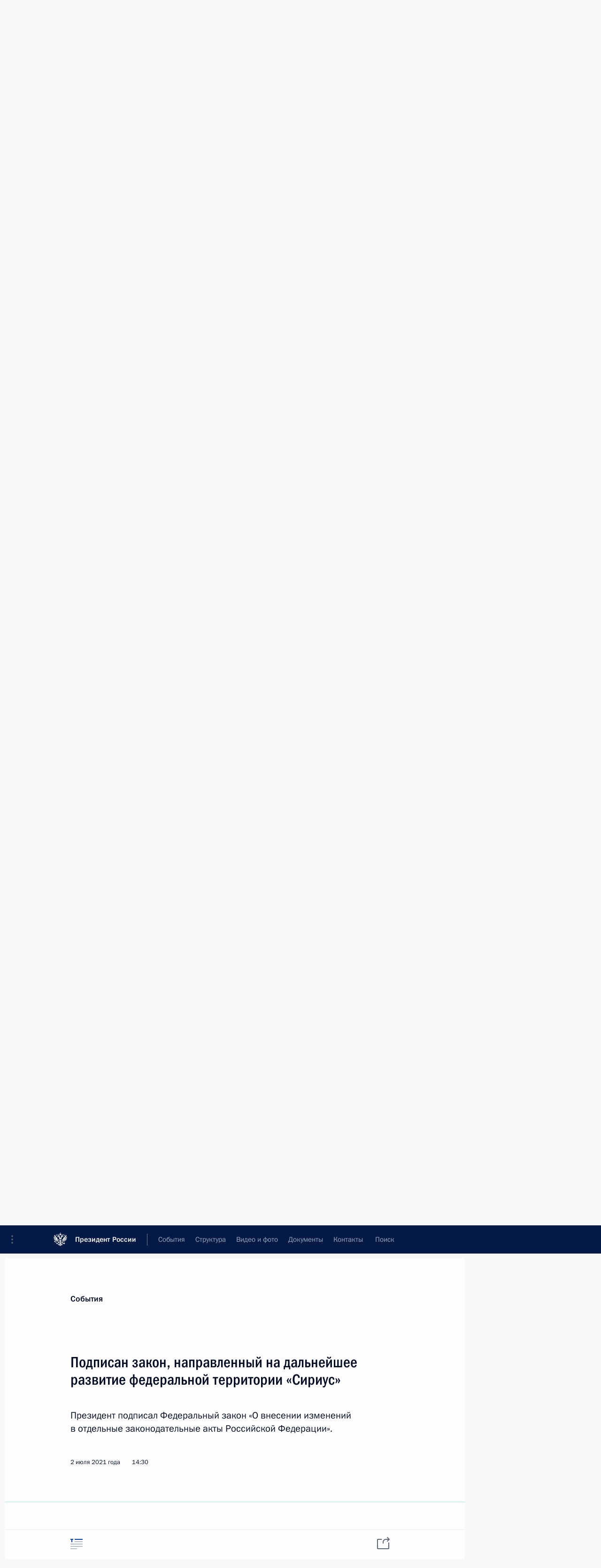

--- FILE ---
content_type: text/html; charset=UTF-8
request_url: http://www.kremlin.ru/catalog/regions/KDA/events/page/3
body_size: 9535
content:
<!doctype html> <!--[if lt IE 7 ]> <html class="ie6" lang="ru"> <![endif]--> <!--[if IE 7 ]> <html class="ie7" lang="ru"> <![endif]--> <!--[if IE 8 ]> <html class="ie8" lang="ru"> <![endif]--> <!--[if IE 9 ]> <html class="ie9" lang="ru"> <![endif]--> <!--[if gt IE 8]><!--> <html lang="ru" class="no-js" itemscope="itemscope" xmlns="http://www.w3.org/1999/xhtml" itemtype="http://schema.org/CollectionPage" prefix="og: http://ogp.me/ns# video: http://ogp.me/ns/video# ya: http://webmaster.yandex.ru/vocabularies/"> <!--<![endif]--> <head> <meta charset="utf-8"/> <title itemprop="name">События ∙ Президент России</title> <meta name="description" content="Новости, стенограммы, фото и видеозаписи, документы, подписанные Президентом России, информация о деятельности Администрации"/> <meta name="keywords" content=""/> <meta itemprop="inLanguage" content="ru"/> <meta name="msapplication-TileColor" content="#091a42"> <meta name="theme-color" content="#ffffff"> <meta name="theme-color" content="#091A42" />  <meta name="viewport" content="width=device-width,initial-scale=1,minimum-scale=0.7,ya-title=#061a44"/>  <meta name="apple-mobile-web-app-capable" content="yes"/> <meta name="apple-mobile-web-app-title" content="Президент России"/> <meta name="format-detection" content="telephone=yes"/> <meta name="apple-mobile-web-app-status-bar-style" content="default"/>  <meta name="msapplication-TileColor" content="#061a44"/> <meta name="msapplication-TileImage" content="/static/mstile-144x144.png"/> <meta name="msapplication-allowDomainApiCalls" content="true"/> <meta name="msapplication-starturl" content="/"/> <meta name="theme-color" content="#061a44"/> <meta name="application-name" content="Президент России"/>   <meta property="og:site_name" content="Президент России"/>  <meta name="twitter:site" content="@KremlinRussia"/>       <link rel="icon" type="image/png" href="/static/favicon-32x32.png" sizes="32x32"/>   <link rel="icon" type="image/png" href="/static/favicon-96x96.png" sizes="96x96"/>   <link rel="icon" type="image/png" href="/static/favicon-16x16.png" sizes="16x16"/>    <link rel="icon" type="image/png" href="/static/android-chrome-192x192.png" sizes="192x192"/> <link rel="manifest" href="/static/ru/manifest.json"/>         <link rel="apple-touch-icon" href="/static/apple-touch-icon-57x57.png" sizes="57x57"/>   <link rel="apple-touch-icon" href="/static/apple-touch-icon-60x60.png" sizes="60x60"/>   <link rel="apple-touch-icon" href="/static/apple-touch-icon-72x72.png" sizes="72x72"/>   <link rel="apple-touch-icon" href="/static/apple-touch-icon-76x76.png" sizes="76x76"/>   <link rel="apple-touch-icon" href="/static/apple-touch-icon-114x114.png" sizes="114x114"/>   <link rel="apple-touch-icon" href="/static/apple-touch-icon-120x120.png" sizes="120x120"/>   <link rel="apple-touch-icon" href="/static/apple-touch-icon-144x144.png" sizes="144x144"/>   <link rel="apple-touch-icon" href="/static/apple-touch-icon-152x152.png" sizes="152x152"/>   <link rel="apple-touch-icon" href="/static/apple-touch-icon-180x180.png" sizes="180x180"/>               <link rel="stylesheet" type="text/css" media="all" href="/static/css/screen.css?ba15e963ac"/> <link rel="stylesheet" href="/static/css/print.css" media="print"/>  <!--[if lt IE 9]> <link rel="stylesheet" href="/static/css/ie8.css"/> <script type="text/javascript" src="/static/js/vendor/html5shiv.js"></script> <script type="text/javascript" src="/static/js/vendor/respond.src.js"></script> <script type="text/javascript" src="/static/js/vendor/Konsole.js"></script> <![endif]--> <!--[if lte IE 9]> <link rel="stylesheet" href="/static/css/ie9.css"/> <script type="text/javascript" src="/static/js/vendor/ierange-m2.js"></script> <![endif]--> <!--[if lte IE 6]> <link rel="stylesheet" href="/static/css/ie6.css"/> <![endif]--> <link rel="alternate" type="text/html" hreflang="en" href="http://en.kremlin.ru/catalog/regions/KDA/events/page/3"/>   <link rel="author" href="/about"/> <link rel="home" href="/"/> <link rel="search" href="/opensearch.xml" title="Президент России" type="application/opensearchdescription+xml"/> <script type="text/javascript">
window.config = {staticUrl: '/static/',mediaUrl: 'http://static.kremlin.ru/media/',internalDomains: 'kremlin.ru|uznai-prezidenta.ru|openkremlin.ru|президент.рф|xn--d1abbgf6aiiy.xn--p1ai'};
</script></head> <body class=""> <div class="header" itemscope="itemscope" itemtype="http://schema.org/WPHeader" role="banner"> <div class="topline topline__menu"> <a class="topline__toggleaside" accesskey="=" aria-label="Меню портала" role="button" href="#sidebar" title="Меню портала"><i></i></a> <div class="topline__in"> <a href="/" class="topline__head" rel="home" accesskey="1" data-title="Президент России"> <i class="topline__logo"></i>Президент России</a> <div class="topline__togglemore" data-url="/mobile-menu"> <i class="topline__togglemore_button"></i> </div> <div class="topline__more"> <nav aria-label="Основное меню"> <ul class="nav"><li class="nav__item" itemscope="itemscope" itemtype="http://schema.org/SiteNavigationElement"> <a href="/events/president/news" class="nav__link is-active" accesskey="2" itemprop="url"><span itemprop="name">События</span></a> </li><li class="nav__item" itemscope="itemscope" itemtype="http://schema.org/SiteNavigationElement"> <a href="/structure/president" class="nav__link" accesskey="3" itemprop="url"><span itemprop="name">Структура</span></a> </li><li class="nav__item" itemscope="itemscope" itemtype="http://schema.org/SiteNavigationElement"> <a href="/multimedia/video" class="nav__link" accesskey="4" itemprop="url"><span itemprop="name">Видео и фото</span></a> </li><li class="nav__item" itemscope="itemscope" itemtype="http://schema.org/SiteNavigationElement"> <a href="/acts/news" class="nav__link" accesskey="5" itemprop="url"><span itemprop="name">Документы</span></a> </li><li class="nav__item" itemscope="itemscope" itemtype="http://schema.org/SiteNavigationElement"> <a href="/contacts" class="nav__link" accesskey="6" itemprop="url"><span itemprop="name">Контакты</span></a> </li> <li class="nav__item last" itemscope="itemscope" itemtype="http://schema.org/SiteNavigationElement"> <a class="nav__link nav__link_search" href="/search" accesskey="7" itemprop="url" title="Глобальный поиск по сайту"> <span itemprop="name">Поиск</span> </a> </li>  </ul> </nav> </div> </div> </div>  <div class="search"> <ul class="search__filter"> <li class="search__filter__item is-active"> <a class="search_without_filter">Искать на сайте</a> </li>   <li class="search__filter__item bank_docs"><a href="/acts/bank">или по банку документов</a></li>  </ul> <div class="search__in">   <form name="search" class="form search__form simple_search" method="get" action="/search" tabindex="-1" role="search" aria-labelledby="search__form__input__label"> <fieldset>  <legend> <label for="search__form__input" class="search__title_main" id="search__form__input__label">Введите запрос для поиска</label> </legend>  <input type="hidden" name="section" class="search__section_value"/> <input type="hidden" name="since" class="search__since_value"/> <input type="hidden" name="till" class="search__till_value"/> <span class="form__field input_wrapper"> <input type="text" name="query" class="search__form__input" id="search__form__input" lang="ru" accesskey="-"  required="required" size="74" title="Введите запрос для поиска" autocomplete="off" data-autocomplete-words-url="/_autocomplete/words" data-autocomplete-url="/_autocomplete"/> <i class="search_icon"></i> <span class="text_overflow__limiter"></span> </span> <span class="form__field button__wrapper">  <button id="search-simple-search-button" class="submit search__form__button">Найти</button> </span> </fieldset> </form>     <form name="doc_search" class="form search__form docs_search" method="get" tabindex="-1" action="/acts/bank/search"> <fieldset> <legend> Поиск по документам </legend>  <div class="form__field form__field_medium"> <label for="doc_search-title-or-number-input"> Название документа или его номер </label> <input type="text" name="title" id="doc_search-title-or-number-input" class="input_doc"  lang="ru" autocomplete="off"/> </div> <div class="form__field form__field_medium"> <label for="doc_search-text-input">Текст в документе</label> <input type="text" name="query" id="doc_search-text-input"  lang="ru"/> </div> <div class="form__field form__fieldlong"> <label for="doc_search-type-select">Вид документа</label> <div class="select2_wrapper"> <select id="doc_search-type-select" name="type" class="select2 dropdown_select"> <option value="" selected="selected"> Все </option>  <option value="3">Указ</option>  <option value="4">Распоряжение</option>  <option value="5">Федеральный закон</option>  <option value="6">Федеральный конституционный закон</option>  <option value="7">Послание</option>  <option value="8">Закон Российской Федерации о поправке к Конституции Российской Федерации</option>  <option value="1">Кодекс</option>  </select> </div> </div> <div class="form__field form__field_halflonger"> <label id="doc_search-force-label"> Дата вступления в силу...</label>   <div class="search__form__date period">      <a href="#" role="button" aria-describedby="doc_search-force-label" class="dateblock" data-target="#doc_search-force_since-input" data-min="1991-01-01" data-max="2028-10-23" data-value="2026-01-27" data-start-value="1991-01-01" data-end-value="2028-10-23" data-range="true">  </a> <a class="clear_date_filter hidden" href="#clear" role="button" aria-label="Сбросить дату"><i></i></a> </div>  <input type="hidden" name="force_since" id="doc_search-force_since-input" /> <input type="hidden" name="force_till" id="doc_search-force_till-input" />      </div> <div class="form__field form__field_halflonger"> <label>или дата принятия</label>   <div class="search__form__date period">      <a href="#" role="button" aria-describedby="doc_search-date-label" class="dateblock" data-target="#doc_search-date_since-input" data-min="1991-01-01" data-max="2026-01-27" data-value="2026-01-27" data-start-value="1991-01-01" data-end-value="2026-01-27" data-range="true">  </a> <a class="clear_date_filter hidden" href="#clear" role="button" aria-label="Сбросить дату"><i></i></a> </div>  <input type="hidden" name="date_since" id="doc_search-date_since-input" /> <input type="hidden" name="date_till" id="doc_search-date_till-input" />      </div> <div class="form__field form__fieldshort"> <button type="submit" class="submit search__form__button"> Найти документ </button> </div> </fieldset> <div class="pravo_link">Официальный портал правовой информации <a href="http://pravo.gov.ru/" target="_blank">pravo.gov.ru</a> </div> </form>   </div> </div>  <div class="topline_nav_mobile"></div>  </div> <div class="main-wrapper"> <div class="subnav-view" role="complementary" aria-label="Дополнительное меню">  <div class="content content_subnav"> <div class="wrapfix__holder wrapfix__holder_small"> <div class="wrapfix wrapfix_tags"> <div class="content_top__wrap">   <div class="content__in">  <div class="searchtop"> <nav class="searchtop__nav"> <a href="/catalog/regions">Все темы</a>    <div rel="alternate" class="searchtop__subscribe popup_link"> <span>Подписаться на ленту</span> <div class="popup"> <div class="popover events_wrapper"> <p class="subscribe_where">  <a target="_blank" rel="external" class="no-warning" href="http://cloud.feedly.com/#subscription%2Ffeed%2Fhttp://kremlin.ru/catalog/regions/KDA/events/feed">Добавить в Feedly</a> </p> <p class="subscribe_link"> <span class="subscribe_link_copy" rel="alternate">http://kremlin.ru/catalog/regions/KDA/events/feed</span>  </p> <p class="subscribe_info">Скопируйте ссылку в используемую вами программу-агрегатор новостей.</p> </div> </div> </div> </nav> <div class="search_results"> <div class="search_results__keyword">Материалы по выбранной теме</div> <div class="search_results__keyword hidden">Краснодарский край, 398 результатов<div class="text_overflow__limiter"></div> </div> </div> </div>  </div> <hr class="content__sep"/>   </div> </div> </div> </div>  </div> <div class="wrapsite"> <div class="content-view" role="main"> <div class="content" data-section="Материалы по выбранной теме" data-section-href="/catalog/regions/KDA/events"> <div class="content__in"> <div class="searchtop"> <div class="tags" itemscope="itemscope" itemtype="http://schema.org/Person"> <h2 class="tags__name"> <span itemprop="familyName">Краснодарский край, </span><span class="search__count">398 результатов</span><br/> </h2> </div> <hr class="sep sep_search"/> </div> <div class="events"> <a href="/catalog/regions/KDA/events/page/2" class="button button_white more more-prev" rel="prev" accesskey="p">Показать следующие материалы</a><div class="entry-content lister-page" role="list" data-url-template="/catalog/regions/KDA/events/page/PAGE" data-base-url="/catalog/regions/KDA/events" data-path="/catalog/regions/KDA/events/page/3" data-page="3" data-pages="20"><div class="hentry hentry_event" itemscope="itemscope" itemtype="http://schema.org/NewsArticle"> <h3 class="hentry__title hentry__title_special"> <a href="/catalog/regions/KDA/events/64236" rel="bookmark" itemprop="url"><span class="entry-title p-name" itemprop="name">Виктору Захарченко присвоено звание Героя Труда</span>  <span class="hentry__meta">  <time class="published dt-published" datetime="2020-10-15" itemprop="datePublished">15 октября 2020 года, 13:40</time>  <span class="updated hidden" hidden="hidden">2020-10-15</span> <span class="author vcard hidden" hidden="hidden"><span class="fn">Отдел редакции официального сайта Президента России</span></span></span>   </a> </h3> </div> <div class="hentry hentry_event" itemscope="itemscope" itemtype="http://schema.org/NewsArticle"> <h3 class="hentry__title hentry__title_special"> <a href="/catalog/regions/KDA/events/63380" rel="bookmark" itemprop="url"><span class="entry-title p-name" itemprop="name">Рабочая встреча с губернатором Краснодарского края Вениамином Кондратьевым</span>  <span class="hentry__meta">  <time class="published dt-published" datetime="2020-05-21" itemprop="datePublished">21 мая 2020 года, 16:50</time>  <span class="updated hidden" hidden="hidden">2020-05-22</span> <span class="author vcard hidden" hidden="hidden"><span class="fn">Отдел редакции официального сайта Президента России</span></span></span>   </a> </h3> </div> <div class="hentry hentry_event" itemscope="itemscope" itemtype="http://schema.org/NewsArticle"> <h3 class="hentry__title hentry__title_special"> <a href="/catalog/regions/KDA/events/62847" rel="bookmark" itemprop="url"><span class="entry-title p-name" itemprop="name">Посещение чемпионата Лиги боевого самбо</span>  <span class="hentry__meta">  <time class="published dt-published" datetime="2020-02-22" itemprop="datePublished">22 февраля 2020 года, 21:30</time>  <span class="updated hidden" hidden="hidden">2020-02-24</span> <span class="author vcard hidden" hidden="hidden"><span class="fn">Отдел редакции официального сайта Президента России</span></span></span>   </a> </h3> </div> <div class="hentry hentry_event" itemscope="itemscope" itemtype="http://schema.org/NewsArticle"> <h3 class="hentry__title hentry__title_special"> <a href="/catalog/regions/KDA/events/62636" rel="bookmark" itemprop="url"><span class="entry-title p-name" itemprop="name">Встреча со студентами ведущих вузов, школьниками, преподавателями и наставниками</span>  <span class="hentry__meta">  <time class="published dt-published" datetime="2020-01-22" itemprop="datePublished">22 января 2020 года, 19:50</time>  <span class="updated hidden" hidden="hidden">2020-01-23</span> <span class="author vcard hidden" hidden="hidden"><span class="fn">Отдел редакции официального сайта Президента России</span></span></span>   </a> </h3> </div> <div class="hentry hentry_event" itemscope="itemscope" itemtype="http://schema.org/NewsArticle"> <h3 class="hentry__title hentry__title_special"> <a href="/catalog/regions/KDA/events/62486" rel="bookmark" itemprop="url"><span class="entry-title p-name" itemprop="name">Внесено изменение в закон о проведении эксперимента по развитию курортной инфраструктуры в ряде регионов</span>  <span class="hentry__meta">  <time class="published dt-published" datetime="2019-12-28" itemprop="datePublished">28 декабря 2019 года, 17:30</time>  <span class="updated hidden" hidden="hidden">2020-01-08</span> <span class="author vcard hidden" hidden="hidden"><span class="fn">Отдел редакции официального сайта Президента России</span></span></span>   </a> </h3> </div> <div class="hentry hentry_event" itemscope="itemscope" itemtype="http://schema.org/NewsArticle"> <h3 class="hentry__title hentry__title_special"> <a href="/catalog/regions/KDA/events/62407" rel="bookmark" itemprop="url"><span class="entry-title p-name" itemprop="name">Поездка в Южный федеральный округ</span>  <span class="hentry__meta">  <time class="published dt-published" datetime="2019-12-23" itemprop="datePublished">23 декабря 2019 года</time>  <span class="updated hidden" hidden="hidden">2019-12-25</span> <span class="author vcard hidden" hidden="hidden"><span class="fn">Отдел редакции официального сайта Президента России</span></span></span>   </a> </h3> </div> <div class="hentry hentry_event" itemscope="itemscope" itemtype="http://schema.org/NewsArticle"> <h3 class="hentry__title hentry__title_special"> <a href="/catalog/regions/KDA/events/62251" rel="bookmark" itemprop="url"><span class="entry-title p-name" itemprop="name">Стенографический отчёт о встрече с лидерами волонтёрского движения</span>  <span class="hentry__meta">  <time class="published dt-published" datetime="2019-12-05" itemprop="datePublished">5 декабря 2019 года, 16:00</time>  <span class="updated hidden" hidden="hidden">2020-01-22</span> <span class="author vcard hidden" hidden="hidden"><span class="fn">Отдел редакции официального сайта Президента России</span></span></span>   </a> </h3> </div> <div class="hentry hentry_event" itemscope="itemscope" itemtype="http://schema.org/NewsArticle"> <h3 class="hentry__title hentry__title_special"> <a href="/catalog/regions/KDA/events/62248" rel="bookmark" itemprop="url"><span class="entry-title p-name" itemprop="name">Международный форум добровольцев</span>  <span class="hentry__meta">  <time class="published dt-published" datetime="2019-12-05" itemprop="datePublished">5 декабря 2019 года, 15:30</time>  <span class="updated hidden" hidden="hidden">2020-01-22</span> <span class="author vcard hidden" hidden="hidden"><span class="fn">Отдел редакции официального сайта Президента России</span></span></span>   </a> </h3> </div> <div class="hentry hentry_event" itemscope="itemscope" itemtype="http://schema.org/NewsArticle"> <h3 class="hentry__title hentry__title_special"> <a href="/catalog/regions/KDA/events/62227" rel="bookmark" itemprop="url"><span class="entry-title p-name" itemprop="name">Торжественное заседание по случаю 10-летия Российского международного олимпийского университета</span>  <span class="hentry__meta">  <time class="published dt-published" datetime="2019-12-03" itemprop="datePublished">3 декабря 2019 года, 15:40</time>  <span class="updated hidden" hidden="hidden">2019-12-03</span> <span class="author vcard hidden" hidden="hidden"><span class="fn">Отдел редакции официального сайта Президента России</span></span></span>   </a> </h3> </div> <div class="hentry hentry_event" itemscope="itemscope" itemtype="http://schema.org/NewsArticle"> <h3 class="hentry__title hentry__title_special"> <a href="/catalog/regions/KDA/events/62225" rel="bookmark" itemprop="url"><span class="entry-title p-name" itemprop="name">Беседа со спортсменами-паралимпийцами</span>  <span class="hentry__meta">  <time class="published dt-published" datetime="2019-12-03" itemprop="datePublished">3 декабря 2019 года, 15:20</time>  <span class="updated hidden" hidden="hidden">2019-12-03</span> <span class="author vcard hidden" hidden="hidden"><span class="fn">Отдел редакции официального сайта Президента России</span></span></span>   </a> </h3> </div> <div class="hentry hentry_event" itemscope="itemscope" itemtype="http://schema.org/NewsArticle"> <h3 class="hentry__title hentry__title_special"> <a href="/catalog/regions/KDA/events/62224" rel="bookmark" itemprop="url"><span class="entry-title p-name" itemprop="name">Посещение Российского международного олимпийского университета</span>  <span class="hentry__meta">  <time class="published dt-published" datetime="2019-12-03" itemprop="datePublished">3 декабря 2019 года, 14:50</time>  <span class="updated hidden" hidden="hidden">2019-12-03</span> <span class="author vcard hidden" hidden="hidden"><span class="fn">Отдел редакции официального сайта Президента России</span></span></span>   </a> </h3> </div> <div class="hentry hentry_event" itemscope="itemscope" itemtype="http://schema.org/NewsArticle"> <h3 class="hentry__title hentry__title_special"> <a href="/catalog/regions/KDA/events/61913" rel="bookmark" itemprop="url"><span class="entry-title p-name" itemprop="name">Поездка в Сочи. Саммит Россия – Африка</span>  <span class="hentry__meta">  <time class="published dt-published" datetime="2019-10-23" itemprop="datePublished">23 − 24 октября 2019 года</time>  <span class="updated hidden" hidden="hidden">2019-10-27</span> <span class="author vcard hidden" hidden="hidden"><span class="fn">Отдел редакции официального сайта Президента России</span></span></span>   </a> </h3> </div> <div class="hentry hentry_event" itemscope="itemscope" itemtype="http://schema.org/NewsArticle"> <h3 class="hentry__title hentry__title_special"> <a href="/catalog/regions/KDA/events/61891" rel="bookmark" itemprop="url"><span class="entry-title p-name" itemprop="name">Приём в честь участников саммита Россия – Африка</span>  <span class="hentry__meta">  <time class="published dt-published" datetime="2019-10-23" itemprop="datePublished">23 октября 2019 года, 20:45</time>  <span class="updated hidden" hidden="hidden">2023-10-30</span> <span class="author vcard hidden" hidden="hidden"><span class="fn">Отдел редакции официального сайта Президента России</span></span></span>   </a> </h3> </div> <div class="hentry hentry_event" itemscope="itemscope" itemtype="http://schema.org/NewsArticle"> <h3 class="hentry__title hentry__title_special"> <a href="/catalog/regions/KDA/events/61890" rel="bookmark" itemprop="url"><span class="entry-title p-name" itemprop="name">Встреча с руководителями африканских информагентств</span>  <span class="hentry__meta">  <time class="published dt-published" datetime="2019-10-23" itemprop="datePublished">23 октября 2019 года, 20:00</time>  <span class="updated hidden" hidden="hidden">2023-10-30</span> <span class="author vcard hidden" hidden="hidden"><span class="fn">Отдел редакции официального сайта Президента России</span></span></span>   </a> </h3> </div> <div class="hentry hentry_event" itemscope="itemscope" itemtype="http://schema.org/NewsArticle"> <h3 class="hentry__title hentry__title_special"> <a href="/catalog/regions/KDA/events/61889" rel="bookmark" itemprop="url"><span class="entry-title p-name" itemprop="name">Встреча с Председателем Верховного (Суверенного) Совета Судана Абдельфаттахом Бурханом</span>  <span class="hentry__meta">  <time class="published dt-published" datetime="2019-10-23" itemprop="datePublished">23 октября 2019 года, 18:50</time>  <span class="updated hidden" hidden="hidden">2023-10-30</span> <span class="author vcard hidden" hidden="hidden"><span class="fn">Отдел редакции официального сайта Президента России</span></span></span>   </a> </h3> </div> <div class="hentry hentry_event" itemscope="itemscope" itemtype="http://schema.org/NewsArticle"> <h3 class="hentry__title hentry__title_special"> <a href="/catalog/regions/KDA/events/61888" rel="bookmark" itemprop="url"><span class="entry-title p-name" itemprop="name">Встреча с Президентом Нигерии Мухаммаду Бухари</span>  <span class="hentry__meta">  <time class="published dt-published" datetime="2019-10-23" itemprop="datePublished">23 октября 2019 года, 18:20</time>  <span class="updated hidden" hidden="hidden">2023-10-30</span> <span class="author vcard hidden" hidden="hidden"><span class="fn">Отдел редакции официального сайта Президента России</span></span></span>   </a> </h3> </div> <div class="hentry hentry_event" itemscope="itemscope" itemtype="http://schema.org/NewsArticle"> <h3 class="hentry__title hentry__title_special"> <a href="/catalog/regions/KDA/events/61887" rel="bookmark" itemprop="url"><span class="entry-title p-name" itemprop="name">Встреча с Президентом Республики Уганда Йовери Кагутой Мусевени</span>  <span class="hentry__meta">  <time class="published dt-published" datetime="2019-10-23" itemprop="datePublished">23 октября 2019 года, 17:50</time>  <span class="updated hidden" hidden="hidden">2023-10-30</span> <span class="author vcard hidden" hidden="hidden"><span class="fn">Отдел редакции официального сайта Президента России</span></span></span>   </a> </h3> </div> <div class="hentry hentry_event" itemscope="itemscope" itemtype="http://schema.org/NewsArticle"> <h3 class="hentry__title hentry__title_special"> <a href="/catalog/regions/KDA/events/61886" rel="bookmark" itemprop="url"><span class="entry-title p-name" itemprop="name">Встреча с Президентом Демократической Республики Конго Феликсом Чисекеди</span>  <span class="hentry__meta">  <time class="published dt-published" datetime="2019-10-23" itemprop="datePublished">23 октября 2019 года, 17:10</time>  <span class="updated hidden" hidden="hidden">2023-10-30</span> <span class="author vcard hidden" hidden="hidden"><span class="fn">Отдел редакции официального сайта Президента России</span></span></span>   </a> </h3> </div> <div class="hentry hentry_event" itemscope="itemscope" itemtype="http://schema.org/NewsArticle"> <h3 class="hentry__title hentry__title_special"> <a href="/catalog/regions/KDA/events/61885" rel="bookmark" itemprop="url"><span class="entry-title p-name" itemprop="name">Встреча с руководителями региональных организаций Африки</span>  <span class="hentry__meta">  <time class="published dt-published" datetime="2019-10-23" itemprop="datePublished">23 октября 2019 года, 15:00</time>  <span class="updated hidden" hidden="hidden">2023-10-30</span> <span class="author vcard hidden" hidden="hidden"><span class="fn">Отдел редакции официального сайта Президента России</span></span></span>   </a> </h3> </div> <div class="hentry hentry_event" itemscope="itemscope" itemtype="http://schema.org/NewsArticle"> <h3 class="hentry__title hentry__title_special"> <a href="/catalog/regions/KDA/events/61884" rel="bookmark" itemprop="url"><span class="entry-title p-name" itemprop="name">Встреча с Президентом Центральноафриканской Республики Фостеном Арканжем Туадерой</span>  <span class="hentry__meta">  <time class="published dt-published" datetime="2019-10-23" itemprop="datePublished">23 октября 2019 года, 14:10</time>  <span class="updated hidden" hidden="hidden">2023-10-30</span> <span class="author vcard hidden" hidden="hidden"><span class="fn">Отдел редакции официального сайта Президента России</span></span></span>   </a> </h3> </div>  </div><a href="/catalog/regions/KDA/events/page/4" class="button button_green more more-next" rel="next" accesskey="n">Показать предыдущие материалы</a>  </div> </div> </div><div class="promoted" role="region" aria-label="Важная новость"> <div class="promoted__in"> <a href="http://kremlin.ru/events/president/news/78815" class="promoted__entry"> <div class="promoted__block"> <h3 class="promoted__title one_line">Итоги года с Владимиром Путиным</h3> <div class="promoted__image" aria-hidden="true"><img class="promoted__pic" src="http://static.kremlin.ru/media/events/highlight-images/index/fzEDJwEHYA9iFG4u4xT5AgHnFbZd1gP2.jpg" srcset="http://static.kremlin.ru/media/events/highlight-images/index/fzEDJwEHYA9iFG4u4xT5AgHnFbZd1gP2.jpg 1x,http://static.kremlin.ru/media/events/highlight-images/index2x/u2gcuc9XLXBfFrCcHWk63NlAXhnM5RyA.jpg 2x" style="background:rgb(42, 29, 47);background:linear-gradient(90deg, #2a1d2f 0%, rgba(42,29,47,0) 100%),linear-gradient(270deg, #5e83f4 0%, rgba(94,131,244,0) 100%),linear-gradient(180deg, #f3d7d3 0%, rgba(243,215,211,0) 100%),linear-gradient(0deg, #935363 0%, rgba(147,83,99,0) 100%);"  width="140" height="100" alt="Итоги года с Владимиром Путиным"/></div> <span class="promoted__date"> 19 декабря 2025 года</span> </div> </a> </div> <div class="gradient-shadow"></div> </div> </div><div class="footer" id="footer" itemscope="itemscope" itemtype="http://schema.org/WPFooter"> <div class="footer__in"> <div role="complementary" aria-label="Карта портала"> <div class="footer__mobile"> <a href="/"> <i class="footer__logo_mob"></i> <div class="mobile_title">Президент России</div> <div class="mobile_caption">Версия официального сайта для мобильных устройств</div> </a> </div> <div class="footer__col col_mob"> <h2 class="footer_title">Разделы сайта Президента<br/>России</h2> <ul class="footer_list nav_mob"><li class="footer_list_item" itemscope="itemscope" itemtype="http://schema.org/SiteNavigationElement"> <a href="/events/president/news"  class="is-active" itemprop="url"> <span itemprop="name">События</span> </a> </li> <li class="footer_list_item" itemscope="itemscope" itemtype="http://schema.org/SiteNavigationElement"> <a href="/structure/president"  itemprop="url"> <span itemprop="name">Структура</span> </a> </li> <li class="footer_list_item" itemscope="itemscope" itemtype="http://schema.org/SiteNavigationElement"> <a href="/multimedia/video"  itemprop="url"> <span itemprop="name">Видео и фото</span> </a> </li> <li class="footer_list_item" itemscope="itemscope" itemtype="http://schema.org/SiteNavigationElement"> <a href="/acts/news"  itemprop="url"> <span itemprop="name">Документы</span> </a> </li> <li class="footer_list_item" itemscope="itemscope" itemtype="http://schema.org/SiteNavigationElement"> <a href="/contacts"  itemprop="url"> <span itemprop="name">Контакты</span> </a> </li>  <li class="footer__search footer_list_item footer__search_open" itemscope="itemscope" itemtype="http://schema.org/SiteNavigationElement"> <a href="/search" itemprop="url"> <i></i> <span itemprop="name">Поиск</span> </a> </li> <li class="footer__search footer_list_item footer__search_hidden" itemscope="itemscope" itemtype="http://schema.org/SiteNavigationElement"> <a href="/search" itemprop="url"> <i></i> <span itemprop="name">Поиск</span> </a> </li> <li class="footer__smi footer_list_item" itemscope="itemscope" itemtype="http://schema.org/SiteNavigationElement"> <a href="/press/announcements" itemprop="url" class="is-special"><i></i><span itemprop="name">Для СМИ</span></a> </li> <li class="footer_list_item" itemscope="itemscope" itemtype="http://schema.org/SiteNavigationElement"> <a href="/subscribe" itemprop="url"><i></i><span itemprop="name">Подписаться</span></a> </li> <li class="footer_list_item hidden_mob" itemscope="itemscope" itemtype="http://schema.org/SiteNavigationElement"> <a href="/catalog/glossary" itemprop="url" rel="glossary"><span itemprop="name">Справочник</span></a> </li> </ul> <ul class="footer_list"> <li class="footer__special" itemscope="itemscope" itemtype="http://schema.org/SiteNavigationElement"> <a href="http://special.kremlin.ru/events/president/news" itemprop="url" class="is-special no-warning"><i></i><span itemprop="name">Версия для людей с ограниченными возможностями</span></a> </li> </ul> <ul class="footer_list nav_mob"> <li itemscope="itemscope" itemtype="http://schema.org/SiteNavigationElement" class="language footer_list_item">   <a href="http://en.kremlin.ru/catalog/regions/KDA/events/page/3" rel="alternate" hreflang="en" itemprop="url" class=" no-warning"> <span itemprop="name"> English </span> </a> <meta itemprop="inLanguage" content="en"/>   </li> </ul> </div> <div class="footer__col"> <h2 class="footer_title">Информационные ресурсы<br/>Президента России</h2> <ul class="footer_list"> <li class="footer__currentsite footer_list_item" itemscope="itemscope" itemtype="http://schema.org/SiteNavigationElement"> <a href="/" itemprop="url">Президент России<span itemprop="name">Текущий ресурс</span> </a> </li> <li class="footer_list_item"> <a href="http://kremlin.ru/acts/constitution" class="no-warning">Конституция России</a> </li> <li class="footer_list_item"> <a href="http://flag.kremlin.ru/" class="no-warning" rel="external">Государственная символика</a> </li> <li class="footer_list_item"> <a href="https://letters.kremlin.ru/" class="no-warning" rel="external">Обратиться к Президенту</a> </li>  <li class="footer_list_item"> <a href="http://kids.kremlin.ru/" class="no-warning" rel="external"> Президент России —<br/>гражданам школьного возраста </a> </li> <li class="footer_list_item"> <a href="http://tours.kremlin.ru/" class="no-warning" rel="external">Виртуальный тур по<br/>Кремлю</a> </li>  <li class="footer_list_item"> <a href="http://putin.kremlin.ru/" class="no-warning" rel="external">Владимир Путин —<br/>личный сайт</a> </li>  <li class="footer_list_item"> <a href="http://nature.kremlin.ru" class="no-warning" rel="external"> Дикая природа России </a> </li>  </ul> </div> <div class="footer__col"> <h2 class="footer_title">Официальные сетевые ресурсы<br/>Президента России</h2> <ul class="footer_list"> <li class="footer_list_item"> <a href="https://t.me/news_kremlin" rel="me" target="_blank">Telegram-канал</a> </li>  <li class="footer_list_item"> <a href="https://max.ru/news_kremlin" rel="me" target="_blank"> MAX </a> </li> <li class="footer_list_item"> <a href="https://vk.com/kremlin_news" rel="me" target="_blank"> ВКонтакте </a> </li>  <li class="footer_list_item"> <a href="https://rutube.ru/u/kremlin/" rel="me" target="_blank">Rutube</a> </li> <li class="footer_list_item"> <a href="http://www.youtube.ru/user/kremlin" rel="me" target="_blank">YouTube</a> </li> </ul> </div>  <div class="footer__col footer__col_last"> <h2 class="footer_title">Правовая и техническая информация</h2> <ul class="footer_list technical_info"> <li class="footer_list_item" itemscope="itemscope" itemtype="http://schema.org/SiteNavigationElement"> <a href="/about" itemprop="url"> <span itemprop="name">О портале</span> </a> </li> <li class="footer_list_item" itemscope="itemscope" itemtype="http://schema.org/SiteNavigationElement"> <a href="/about/copyrights" itemprop="url"><span itemprop="name">Об использовании информации сайта</span></a> </li> <li class="footer_list_item" itemscope="itemscope" itemtype="http://schema.org/SiteNavigationElement"> <a href="/about/privacy" itemprop="url"><span itemprop="name">О персональных данных пользователей</span></a> </li> <li class="footer_list_item" itemscope="itemscope" itemtype="http://schema.org/SiteNavigationElement"> <a href="/contacts#mailto" itemprop="url"><span itemprop="name">Написать в редакцию</span></a> </li> </ul> </div> </div> <div role="contentinfo"> <div class="footer__license"> <p>Все материалы сайта доступны по лицензии:</p> <p><a href="http://creativecommons.org/licenses/by/4.0/deed.ru" hreflang="ru" class="underline" rel="license" target="_blank">Creative Commons Attribution 4.0 International</a></p> </div> <div class="footer__copy"><span class="flag_white">Администрация </span><span class="flag_blue">Президента России</span><span class="flag_red">2026 год</span> </div> </div> <div class="footer__logo"></div> </div> </div> </div> </div> <div class="gallery__wrap"> <div class="gallery__overlay"></div> <div class="gallery" role="complementary" aria-label="Полноэкранная галерея"></div> </div> <div class="read" role="complementary" aria-label="Материал для чтения"></div> <div class="wrapsite__outside hidden-print"><div class="wrapsite__overlay"></div></div><div class="sidebar" tabindex="-1" itemscope="itemscope" itemtype="http://schema.org/WPSideBar"> <div class="sidebar__content">    <div class="sidebar_lang">  <div class="sidebar_title_wrapper is-visible"> <h2 class="sidebar_title">Официальные сетевые ресурсы</h2> <h3 class="sidebar_title sidebar_title_caption">Президента России</h3> </div> <div class="sidebar_title_wrapper hidden"> <h2 class="sidebar_title">Official Internet Resources</h2> <h3 class="sidebar_title sidebar_title_caption">of the President of Russia</h3> </div> <span class="sidebar_lang_item sidebar_lang_first"> <a tabindex="-1" rel="alternate" hreflang="ru" itemprop="url" > <span>Русский</span> </a> </span><span class="sidebar_lang_item"> <a tabindex="0" href="http://en.kremlin.ru/catalog/regions/KDA/events/page/3" rel="alternate" hreflang="en" itemprop="url" class="is-active"> <span>English</span> </a> </span> <meta itemprop="inLanguage" content="en"/>   </div> <ul class="sidebar_list">  <li itemscope="itemscope" itemtype="http://schema.org/SiteNavigationElement"> <a href="/press/announcements" class="sidebar__special" itemprop="url" tabindex="0"><span itemprop="name">Для СМИ</span></a> </li> <li itemscope="itemscope" itemtype="http://schema.org/SiteNavigationElement"> <a href="http://special.kremlin.ru/events/president/news" class="sidebar__special no-warning" itemprop="url" tabindex="0"><span itemprop="name">Специальная версия для людей с ограниченными возможностями</span></a> </li>  <li itemscope="itemscope" itemtype="http://schema.org/SiteNavigationElement"> <a href="https://t.me/news_kremlin" class="sidebar__special" itemprop="url" tabindex="0" rel="me" target="_blank" ><span itemprop="name">Telegram-канал</span></a> </li>  <li itemscope="itemscope" itemtype="http://schema.org/SiteNavigationElement"> <a href="https://max.ru/news_kremlin" class="sidebar__special" itemprop="url" tabindex="0" rel="me" target="_blank" ><span itemprop="name"> MAX </span></a> </li> <li itemscope="itemscope" itemtype="http://schema.org/SiteNavigationElement"> <a href="https://vk.com/kremlin_news" class="sidebar__special" itemprop="url" tabindex="0" rel="me" target="_blank" ><span itemprop="name"> ВКонтакте </span></a> </li>  <li itemscope="itemscope" itemtype="http://schema.org/SiteNavigationElement"> <a href="https://rutube.ru/u/kremlin/" class="sidebar__special" itemprop="url" tabindex="0" rel="me" target="_blank" ><span itemprop="name">Rutube</span></a> </li> <li itemscope="itemscope" itemtype="http://schema.org/SiteNavigationElement"> <a href="http://www.youtube.ru/user/kremlin" class="sidebar__special" itemprop="url" tabindex="0" rel="me" target="_blank" ><span itemprop="name">YouTube</span></a> </li> </ul> <ul class="sidebar_list sidebar_list_other"> <li itemscope="itemscope" itemtype="http://schema.org/SiteNavigationElement">  <a href="/" class="no-warning" itemprop="url" tabindex="0">  <span itemprop="name">Сайт Президента России</span> </a> </li>  <li itemscope="itemscope" itemtype="http://schema.org/SiteNavigationElement">  <a href="/acts/constitution" class="no-warning" itemprop="url" tabindex="0">  <span itemprop="name">Конституция России </span> </a> </li>  <li itemscope="itemscope" itemtype="http://schema.org/SiteNavigationElement">  <a href="http://flag.kremlin.ru/" class="no-warning" itemprop="url" tabindex="0" rel="external">  <span itemprop="name">Государственная символика</span></a> </li> <li itemscope="itemscope" itemtype="http://schema.org/SiteNavigationElement"> <a href="https://letters.kremlin.ru/" class="no-warning" itemprop="url" tabindex="0" rel="external"><span itemprop="name">Обратиться к Президенту</span></a> </li>  <li itemscope="itemscope" itemtype="http://schema.org/SiteNavigationElement"> <a href="http://kids.kremlin.ru/" class="no-warning" itemprop="url" tabindex="0" rel="external"><span itemprop="name"> Президент России — гражданам<br/>школьного возраста </span></a> </li> <li itemscope="itemscope" itemtype="http://schema.org/SiteNavigationElement"> <a href="http://tours.kremlin.ru/" class="no-warning" itemprop="url" tabindex="0" rel="external"><span itemprop="name"> Виртуальный тур по Кремлю </span></a> </li>  <li itemscope="itemscope" itemtype="http://schema.org/SiteNavigationElement">  <a href="http://putin.kremlin.ru/" class="no-warning" itemprop="url" tabindex="0" rel="external">  <span itemprop="name">Владимир Путин — личный сайт</span> </a> </li> <li itemscope="itemscope" itemtype="http://schema.org/SiteNavigationElement"> <a href="http://20.kremlin.ru/" class="no-warning" itemprop="url" tabindex="0" rel="external"><span itemprop="name">Путин. 20 лет</span></a> </li>  <li itemscope="itemscope" itemtype="http://schema.org/SiteNavigationElement"> <a href="http://nature.kremlin.ru/" class="no-warning last-in-focus" itemprop="url" tabindex="0" rel="external"><span itemprop="name"> Дикая природа России </span></a> </li>  </ul> </div> <p class="sidebar__signature">Администрация Президента России<br/>2026 год</p> </div><script type="text/javascript" src="/static/js/app.js?39d4bd2fd8"></script></body> </html>